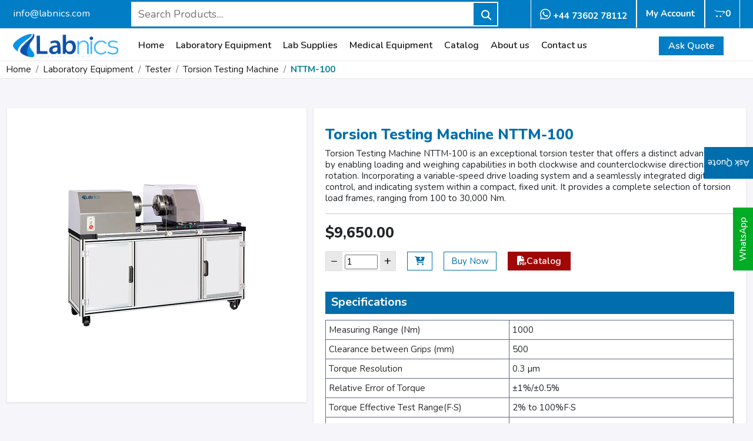

--- FILE ---
content_type: text/html; charset=UTF-8
request_url: https://www.labnics.com/torsion-testing-machine/nttm-100
body_size: 10512
content:
<!DOCTYPE html>
<html lang="en">

<head>
    <meta charset="UTF-8">
    <meta name="viewport" content="width=device-width, initial-scale=1.0">
    <title>Torsion Testing Machine NTTM-100 | Labnics Ltd</title>
    <!-- <meta name="title" content="</?php echo $meta_title; ?>"> -->
    <meta name="keywords" content="Torsion Testing Machine NTTM-100">
    <meta name="description" content="Torsion Testing Machine NTTM-100; Clearance between Grips (mm) : 500 ; Dimensions (W× D × H) : 1500×550×1200 mm ; Measuring Range (Nm) : 1000 ; Measuring Range of Twist Angle : 0° to10000° ; Min. Reading Value of Torsional Angle : 0.01° ;  Visit us at Labnics Ltd!">
    <meta name="author" content="Labnics Ltd.">
    <meta name="robots" content="index, follow">
    <meta content="7 days" name="revisit-after">
    <meta content="Labnics Ltd." name="document-classification">
    <meta property="og:locale" content="en_US">
    <meta property="og:type" content="website">
    <meta property="og:title" content="Torsion Testing Machine NTTM-100 | Labnics Ltd">
    <meta property="og:image" content="https://www.labnics.com/assets/images/logo.png">
    <meta property="og:description" content="Torsion Testing Machine NTTM-100; Clearance between Grips (mm) : 500 ; Dimensions (W× D × H) : 1500×550×1200 mm ; Measuring Range (Nm) : 1000 ; Measuring Range of Twist Angle : 0° to10000° ; Min. Reading Value of Torsional Angle : 0.01° ;  Visit us at Labnics Ltd!">
    <meta property="og:url" content="http://www.labnics.com/torsion-testing-machine/nttm-100">
    <meta property="og:site_name" content="Labnics Ltd. - Laboratory Equipment">
    <meta name="twitter:card" content="summary_large_image">
    <meta name="twitter:description" content="Torsion Testing Machine NTTM-100; Clearance between Grips (mm) : 500 ; Dimensions (W× D × H) : 1500×550×1200 mm ; Measuring Range (Nm) : 1000 ; Measuring Range of Twist Angle : 0° to10000° ; Min. Reading Value of Torsional Angle : 0.01° ;  Visit us at Labnics Ltd!">
    <meta name="twitter:title" content="Torsion Testing Machine NTTM-100 | Labnics Ltd">
    <meta name="twitter:image" content="https://www.labnics.com/assets/images/logo.png">
    <meta name="apple-mobile-web-app-title" content="Labnics Ltd.">
    <meta name="format-detection" content="telephone=no">

    <link rel="canonical" href="https://www.labnics.com/torsion-testing-machine/nttm-100">
    <link rel="alternate" href="https://www.labnics.com/torsion-testing-machine/nttm-100" hreflang="en">
    <link rel="alternate" href="https://www.labnics.com/torsion-testing-machine/nttm-100" hreflang="x-default">
    <link rel="icon" href="https://www.labnics.com/assets/images/logoicon.png" type="image/x-icon">
    <link rel="stylesheet" href="https://cdnjs.cloudflare.com/ajax/libs/font-awesome/6.4.2/css/all.min.css" media="all">
    <link rel="preconnect" href="https://fonts.googleapis.com">
    <link rel="preconnect" href="https://fonts.gstatic.com" crossorigin>
    <link href="https://fonts.googleapis.com/css2?family=Montserrat:ital,wght@0,100..900;1,100..900&family=Nunito:ital,wght@0,200..1000;1,200..1000&display=swap" rel="stylesheet">
    <link href="https://cdn.jsdelivr.net/npm/bootstrap@5.0.2/dist/css/bootstrap.min.css" rel="stylesheet" integrity="sha384-EVSTQN3/azprG1Anm3QDgpJLIm9Nao0Yz1ztcQTwFspd3yD65VohhpuuCOmLASjC" crossorigin="anonymous">
    <!-- <link rel="stylesheet" href="https://cdn.jsdelivr.net/npm/choices.js/public/assets/styles/choices.min.css"> -->

    <link rel="stylesheet" href="https://www.labnics.com/assets/css/css.css?v=9.0.10">
    <link rel="stylesheet" href="https://www.labnics.com/assets/css/styles.css?v=9.0.10">
    <link rel="stylesheet" href="https://unpkg.com/aos@next/dist/aos.css">
   
            <meta name="google-site-verification" content="3nAP9DSXI-VhfzysiCvtSNPif0lod2sSiurQABu_bok">
          <!--Schema tag-->
    <script type="application/ld+json">
        {
            "@context": "http://schema.org/",
            "@type": "Business",
            "address": "272 Bath Street, Glasgow, G2 4JR UK",
            "priceRange": "?",
            "image": "https://www.labnics.com/assets/images/logo.png",
            "name": "Labnics Ltd.",
            "description": "Labnics is a UK based company manufactures an extensive range of laboratory equipment & analytical instrument for R&D, quality control & lab Testing.",
            "url": "https://www.labnics.com/",
            "logo": "https://www.labnics.com/assets/images/logo.png",
            "location": {
                "@type": "Place",
                "address": {
                    "@type": "PostalAddress",
                    "addressLocality": "Glasgow, UK",
                    "postalCode": "G2 4JR",
                    "streetAddress": "272 Bath Street,"
                }
            },
            "geo": {
                "@type": "GeoCoordinates",
                "latitude": "55.8653717",
                "longitude": "-4.2687151"
            },
            "hasMap": "https://www.google.com/maps/place/Blue+square,+272+Bath+St,+Glasgow+G2+4JR,+UK/@55.8654783,-4.2709071,17z/data=!3m1!4b1!4m5!3m4!1s0x488844288d57392d:0x3553e442c8af1f1d!8m2!3d55.8654753!4d-4.2687184",
            "telephone": "+44 1276 804 426"
        },
    </script>
    <!-- Google Tag Manager -->
    <!-- new code -->
    <script>
        (function(w, d, s, l, i) {
            w[l] = w[l] || [];
            w[l].push({
                'gtm.start': new Date().getTime(),
                event: 'gtm.js'
            });
            var f = d.getElementsByTagName(s)[0],
                j = d.createElement(s),
                dl = l != 'dataLayer' ? '&l=' + l : '';
            j.async = true;
            j.src =
                'https://www.googletagmanager.com/gtm.js?id=' + i + dl;
            f.parentNode.insertBefore(j, f);
        })(window, document, 'script', 'dataLayer', 'GTM-MV27SFQ');
    </script>

    
 
</head>

<body>
    <script type="text/javascript">
        (function(c, l, a, r, i, t, y) {
            c[a] = c[a] || function() {
                (c[a].q = c[a].q || []).push(arguments)
            };
            t = l.createElement(r);
            t.async = 1;
            t.src = "https://www.clarity.ms/tag/" + i;
            y = l.getElementsByTagName(r)[0];
            y.parentNode.insertBefore(t, y);
        })(window, document, "clarity", "script", "srixudqxpr");
    </script>

    <!-- Google Tag Manager (noscript) -->
    <noscript><iframe src="https://www.googletagmanager.com/ns.html?id=GTM-MV27SFQ" height="0" width="0" style="display:none;visibility:hidden"></iframe></noscript>
    <!-- End Google Tag Manager (noscript) -->
    <div class="container-fluid ">
        <div class="row topnav ">
            <div class="col-xl-2  col-md-4 noemail noel allow-copy">
                <p class="topnavp"> <a href="mailto:info@labnics.com " class="toppa" title="info@labnics.com">info@labnics.com</a>
                </p>
            </div>
            <div class="col-lg-7 col-xl-6 ost col-md-8">
                <form action="https://www.labnics.com/search" id="search_products" method="get">
                    <div class="searchInput">

                        <input type="text" name="query" id="query" placeholder="Search Products...." required value="" autocomplete="off">
                        <div class="resultBox">
                            <!-- here list are inserted from javascript -->
                        </div>
                        <button class="icon btn" title="Search"><i class="fas fa-search"></i></button>
                    </div>
                </form>
            </div>
            <div class="col-lg-5 col-xl-4 nomobile allow-copy">
                                    <a href="https://www.labnics.com/cart" class="topa topaa" title="Cart"><i class="fa-brands fa-opencart"></i><span id="cart-count">0</span></a>
                    <a href="https://www.labnics.com/account" class="topa" title="My Account">My Account</a>
                                <a href="https://wa.me/+447360278112" class="topa" target="_blank" title="Contact us on WhatsApp"><i class="fa-brands fa-whatsapp ikl"></i> +44 73602 78112</a>
            </div>
        </div>
    </div>
    <div class="container-fluid">
        <div class="row navbardiv">
            <div class="col-lg-1 col-xl-2 lop col-5">
                <a href="https://www.labnics.com/" title="Labnics"> <img src="https://www.labnics.com/assets/images/logo.png" class="logo" alt="logo" title="Labnics"></a>
            </div>
            <div class="col-lg-10 col-xl-9 lopp nomobile">
                <ul class="navbarul">
                    <li> <a href="https://www.labnics.com/" title="Home">Home</a></li>
                    <li><a href="https://www.labnics.com/laboratory-equipment" title="Laboratory Equipment">Laboratory Equipment</a></li>
                    <li><a href="https://www.labnics.com/lab-supplies" title="Lab Supplies">Lab Supplies</a></li>
                    <li><a href="https://www.labnics.com/medical-equipment" title="Medical Equipment">Medical Equipment</a></li>
                    <li><a href="https://www.labnics.com/catalog" title="Catalog">Catalog</a></li>
                    <li><a href="https://www.labnics.com/about-us" title="About us">About us</a></li>
                    <li><a href="https://www.labnics.com/contact-us" title="Contact us">Contact us</a></li>
                </ul>
            </div>
            <div class="col-lg-1 col-xl-1 col-7 loppp text-center">
                <button class="btn quotebtn" data-bs-toggle="modal" data-bs-target="#exampleModal" title="Ask Quote">Ask Quote</button>
                <button class="btn sidebtn" type="button" data-bs-toggle="offcanvas" data-bs-target="#offcanvasExample" aria-controls="offcanvasExample">
                    <i class="fa-solid fa-bars"></i>
                </button>
            </div>
        </div>
    </div>

    <div class="offcanvas offcanvas-start" tabindex="-1" id="offcanvasExample">
        <div class="offcanvas-header">
            <button type="button" class="btn-close text-reset" data-bs-dismiss="offcanvas" aria-label="Close"></button>
        </div>
        <div class="offcanvas-body p-0">
            <ul>
                <li><a href="https://www.labnics.com/" class="hula" title="Home">Home </a></li>
                <li><a href="https://www.labnics.com/laboratory-equipment" class="hulaa" title="Laboratory Equipment">Laboratory Equipment </a></li>
                <li><a href="https://www.labnics.com/lab-supplies" class="hulaa" title="Lab Supplies">Lab Supplies </a></li>
                <li><a href="https://www.labnics.com/catalog" class="hulaa" title="Catalog">Catalog</a></li>
                <li><a href="https://www.labnics.com/about-us" class="hulaa" title="About Us">About Us</a></li>
                <li><a href="https://www.labnics.com/contact-us" class="hulaa" title="Contact Us">Contact Us</a></li>
                <!-- <li><a href="</?php echo base_url() ?>" class="hulaa">User Manuals</a></li> -->
                <!-- <li><a href="</?php echo base_url() ?>" class="hulaa">Track order</a></li> -->
            </ul>
        </div>
    </div>


    <!-- Modal -->
    <div class="modal fade" id="exampleModal" tabindex="-1" aria-hidden="true">
        <div class="modal-dialog popupw">
            <div class="modal-content">
                <div class="modal-header noh">
                    <p class="modal-title oset" id="exampleModalLabel" title="Ask Quote">Ask Quote</p>
                </div>
                <div class="modal-body basith">
                    <form action="https://www.labnics.com/submitquote" method="POST">
                        <div class="form-group">
                            <label for="name">Name*</label>
                            <input type="text" class="form-control" id="name" name="name" required>
                        </div>
                        <div class="form-group">
                            <label for="email">Email*</label>
                            <input type="email" class="form-control" id="email" name="email" required>
                        </div>
                        <div class="form-group">
                            <label for="product">Product*</label>
                            <input type="text" class="form-control" id="product_search" name="product" autocomplete="new-product" value="Torsion Testing Machine NTTM-100" required>

                            <div id="product_suggestions" class="list-group" style="position:absolute; z-index:1000; width:90%; max-height:200px; overflow-y:auto; background:#fff; border:1px solid #ccc; border-radius:4px; display:none;">
                            </div>
                        </div>
                        <div class="form-group">
                            <label for="message">Message*</label>
                            <textarea class="form-control" id="message" name="message" rows="3" required></textarea>
                        </div>
                        <div class="capbox">
                        <div class="fake-input">
                            <img src="https://www.labnics.com/assets/captcha_images/captcha_1769063099.png" alt="Captcha" title="Captcha" class="captcha_image">
                            <input class="form-control captcha-control captcha_input" placeholder="Enter Captcha" type="text" name="captcha_input" required>
                            <div class="refresh">
                                <a title="Can't read? Click here to refresh" class="text-dark" onclick="refresh_captcha(); return false;">
                                    <i class="fa fa-refresh" aria-hidden="true"></i>
                                </a><br>
                            </div>
                        </div>
                    </div>                        <div class="modal-footer nof">
                            <button type="button" class="btn qtclose" data-bs-dismiss="modal">Close</button>
                            <button type="submit" class="btn qtsend">Send</button>
                        </div>
                    </form>
                     <div class="whatsapp-qr text-center mt-3">
                            <p><strong>Or, scan the QR code below to contact us directly on WhatsApp:</strong></p>
                            <img src="https://www.labnics.com/assets/images/whatsapp-qr.webp" alt="WhatsApp QR Code" style="max-width:180px;width:100%;height:auto;">
                        </div>
                </div>
            </div>
        </div>
    </div>

    <div class="modal fade ask-expert" id="ask-expert1" tabindex="-1" aria-hidden="true">
        <div class="modal-dialog">
            <div class="modal-content">
                <div class="modal-header">
                    <p class="modal-title">Get Quote</p>
                    <button type="button" class="btn-close" data-bs-dismiss="modal" aria-label="Close">X</button>
                </div>
                <div class="modal-body">
                    <p class="pnj">One of our professionals will reach out to you shortly.</p>
                    <form action="https://www.labnics.com/submitquote" method="POST" class="ask-expert-form">
                        <div class="form-group">
                            <label>Name</label>
                            <input type="text" name="name" class="form-in" required="">
                        </div>
                        <div class="form-group">
                            <label>Email</label>
                            <input type="email" name="email" class="form-in" required="">
                        </div>
                        <div class="form-group">
                            <label>Company</label>
                            <input type="text" name="company" class="form-in" required="">
                        </div>
                        <div class="form-group">
                            <label>Product</label>
                            <input type="text" name="product" id="get_product" class="form-in">
                        </div>
                        <div class="form-group messagebx">
                            <label>Message</label>
                            <textarea class="form-in" name="message" rows="3"></textarea>
                        </div>
                        <div class="capbox">
                        <div class="fake-input">
                            <img src="https://www.labnics.com/assets/captcha_images/captcha_1769063099.png" alt="Captcha" title="Captcha" class="captcha_image">
                            <input class="form-control captcha-control captcha_input" placeholder="Enter Captcha" type="text" name="captcha_input" required>
                            <div class="refresh">
                                <a title="Can't read? Click here to refresh" class="text-dark" onclick="refresh_captcha(); return false;">
                                    <i class="fa fa-refresh" aria-hidden="true"></i>
                                </a><br>
                            </div>
                        </div>
                    </div>                        <input type="hidden" name="spam_input">
                        <input type="hidden" name="additional_spam_input">
                        <div class="modal-footer">
                            <button type="submit" class="btn btn-primary">Submit</button>
                        </div>
                    </form>
                        <div class="whatsapp-qr text-center mt-3">
                            <p><strong>Or, scan the QR code below to contact us directly on WhatsApp:</strong></p>
                            <img src="https://www.labnics.com/assets/images/whatsapp-qr.webp" alt="WhatsApp QR Code" style="max-width:180px;width:100%;height:auto;">
                        </div>
                </div>
            </div>
        </div>
    </div>



    <button class="stickybtn btn" data-bs-toggle="modal" data-bs-target="#exampleModal" title="Ask Quote">Ask Quote</button>
    <a class="stickya btn" target="_blank" href="https://wa.me/+447360278112" title="Contact us on WhatsApp">WhatsApp</a>
<style>
    .disabled{
        pointer-events: none;
        opacity:0.4;
    }
</style>
<div>
                	<div>
                    <ul class="breadcrumb"><li class="breadcrumb-item"><a href="https://www.labnics.com/" title="Home">Home</a></li><li class="breadcrumb-item"><a href="https://www.labnics.com/laboratory-equipment" title="Laboratory Equipment">Laboratory Equipment</a></li><li class="breadcrumb-item"><a href="https://www.labnics.com/tester" title="Tester">Tester</a></li><li class="breadcrumb-item"><a href="https://www.labnics.com/torsion-testing-machine" title="Torsion Testing Machine">Torsion Testing Machine</a></li><li class="breadcrumb-item"><a href="https://www.labnics.com/torsion-testing-machine/nttm-100" title="NTTM-100" style="color: #0e8299; font-weight: bold;">NTTM-100</a></li></ul></div></div><script type="application/ld+json">{
    "@context": "https:\/\/schema.org\/",
    "@type": "Product",
    "name": "Torsion Testing Machine NTTM-100",
    "image": "https:\/\/www.labnics.com\/assets\/products\/NTTM-100\/NTTM-100.webp",
    "description": "Torsion Testing Machine NTTM-100 is an exceptional torsion tester that offers a distinct advantage by enabling loading and weighing capabilities in both clockwise and counterclockwise directions of rotation. Incorporating a variable-speed drive loading system and a seamlessly integrated digital control, and indicating system within a compact, fixed unit. It provides a complete selection of torsion load frames, ranging from 100 to 30,000 Nm.",
    "brand": {
        "@type": "Brand",
        "name": "Fison"
    },
    "sku": "NTTM-100",
    "aggregateRating": {
        "@type": "AggregateRating",
        "ratingValue": 5,
        "ratingCount": 882
    }
}</script>

<div class="container-fluid product_page">
    <div class="row">
                <div class="col-lg-5">
            <div class="product_desc_main d-flex">
                                <div class="big-image">
                    <img src="https://www.labnics.com/assets/products/NTTM-100/NTTM-100.webp" alt="Torsion Testing Machine NTTM-100" title="Torsion Testing Machine NTTM-100" loading="lazy" decoding="async">
                </div>
            </div>
        </div>
        <div class="col-lg-7 ostyh">
            <div class="pdcontet">
                <a href="https://www.labnics.com/torsion-testing-machine/nttm-100" title="Torsion Testing Machine NTTM-100">
                    <h1>Torsion Testing Machine NTTM-100</h1>
                </a>
                <div class="desc">
                <p>Torsion Testing Machine NTTM-100 is an exceptional torsion tester that offers a distinct advantage by enabling loading and weighing capabilities in both clockwise and counterclockwise directions of rotation. Incorporating a variable-speed drive loading system and a seamlessly integrated digital control, and indicating system within a compact, fixed unit. It provides a complete selection of torsion load frames, ranging from 100 to 30,000 Nm.</p>                </div>
                <hr>
                                                                        <p class="pdprice " data-nosnippet>$9,650.00</p>
                        <div class="counter ">
                            <button class="conterbtns" aria-label="Decrease" onclick="updateQuantity(-1)">−</button>
                            <input type="number" class="input-box" id="quantityinput" value="1" min="1" max="10" readonly>
                            <button class="conterbtn" aria-label="Increase" onclick="updateQuantity(1)">+</button>
                        </div>
                        <button class="btn atcbtn " onclick="AddtoCartDesp('1730', '9650', '1', document.getElementById('quantityinput')?.value || '1');" title="Add to Cart : Torsion Testing Machine NTTM-100"><i class="fa-solid fa-cart-arrow-down"></i></button>
                        <button class="btn atcbtn " onclick="BuyNowDesp('1730', '9650', '1', document.getElementById('quantityinput')?.value || '1');" title="Buy Now : Torsion Testing Machine NTTM-100">Buy Now</button>
                        <a href="https://www.labnics.com/catalog/torsion-testing-machine/nttm-100" target="_blank" title="Download Catalog : Torsion Testing Machine NTTM-100" class="btn catebtn "><i class="fa-solid fa-file-pdf"></i>Catalog</a>
                                    

                                    <p class="pdspehead">Specifications</p>
                    <table class="table table-border">
                                                    <tr>
                                <td style="color: #292929;">Measuring Range (Nm)</td>
                                <td>1000</td>
                            </tr>
                                                    <tr>
                                <td style="color: #292929;">Clearance between Grips (mm)</td>
                                <td>500</td>
                            </tr>
                                                    <tr>
                                <td style="color: #292929;">Torque Resolution</td>
                                <td>0.3 µm</td>
                            </tr>
                                                    <tr>
                                <td style="color: #292929;">Relative Error of Torque</td>
                                <td>±1%/±0.5%</td>
                            </tr>
                                                    <tr>
                                <td style="color: #292929;">Torque Effective Test Range(F·S)</td>
                                <td>2% to 100%F·S</td>
                            </tr>
                                                    <tr>
                                <td style="color: #292929;">Torque Minimum Reading</td>
                                <td>0.01Nm</td>
                            </tr>
                                                    <tr>
                                <td style="color: #292929;">Torsion Speed</td>
                                <td>0.05-720°/min, Can be customized</td>
                            </tr>
                                                    <tr>
                                <td style="color: #292929;">Min. Reading Value of Torsional Angle</td>
                                <td>0.01°</td>
                            </tr>
                                                    <tr>
                                <td style="color: #292929;">Twist Angle Accuracy</td>
                                <td>±1% (indicating)</td>
                            </tr>
                                                    <tr>
                                <td style="color: #292929;">Twist Speed</td>
                                <td>0 to 25°/sec</td>
                            </tr>
                                                    <tr>
                                <td style="color: #292929;">Measuring Range of Twist Angle</td>
                                <td>0° to10000°</td>
                            </tr>
                                                    <tr>
                                <td style="color: #292929;">Relative Error of Torsion Angle</td>
                                <td>±1%</td>
                            </tr>
                                                    <tr>
                                <td style="color: #292929;">Protection Function</td>
                                <td>Overload protection function</td>
                            </tr>
                                                    <tr>
                                <td style="color: #292929;">Twist Appendage</td>
                                <td>Three-jaw chuck type, two-way roof tightness</td>
                            </tr>
                                                    <tr>
                                <td style="color: #292929;">Dimensions (W× D × H)</td>
                                <td>1500×550×1200 mm</td>
                            </tr>
                                                    <tr>
                                <td style="color: #292929;">Weight</td>
                                <td>440kgs</td>
                            </tr>
                                            </table>
                
                                    <p class="pdspehead">Features</p>
                    <ul class="pdul">
                        <li>The weighing head, with a precise strain gage torque sensor, is cleverly mounted on a movable unit for easy rail positioning</li><li>Accommodates specimens of different lengths, enhancing testing versatility and precision</li><li>An adjustable crosshead locking system provides flexibility, allowing the crosshead to be either free-floating or fixed during testing</li><li>Equipped with extra-wide frames and personalized grips</li><li>Real-time display of test data (torque, twist angle, etc.) with curve recall and reporting</li><li>User-configurable testing methods and report templates for different materials</li><li>Multiple control modes present like stroke, torque, twist angle, stress, shear strain, etc</li><li>Comprehensive test parameters include torsional strength, yield strength, and more</li><li>Safety indicators to alert errors during testing</li><li>Automation features like zero adjustment, calibration, and data storage are available</li>                    </ul>
                
                                    <p class="pdspehead">Applications</p>
                    <ul>
                        <li>It is used to determine the torsional properties of various components – from fasteners to biomedical devices and it determines the torque load and behavior of the specimen. It evaluates the mechanical properties of materials, particularly metals, and alloys, under torsional forces.</li>                    </ul>
                
                
                <div class="requestq">
                    <p class="ostp">Ask Expert</p>
                    <form action="https://www.labnics.com/submitquote" method="post">
                        <div class="main-div row">
                            <div class="lg-form-wr Full-name col-sm-6">
                                <input name="name" placeholder="Full Name*" class="form-control">
                            </div>
                            <div class="lg-form-wr email col-sm-6">
                                <input type="email" name="email" placeholder="Email*" class="form-control" required>
                            </div>
                        </div>
                        <p class="lg-form-wr Subject col-lg-12">
                            <input name="product" placeholder="product" value="Torsion Testing Machine NTTM-100" class="form-control" readonly>
                        </p>
                        <p class="lg-form-wr message">
                            <textarea name="message" placeholder="Message" class="form-control" required></textarea>
                        </p>
                        <div class="capbox">
                        <div class="fake-input">
                            <img src="https://www.labnics.com/assets/captcha_images/captcha_1769063099.png" alt="Captcha" title="Captcha" class="captcha_image">
                            <input class="form-control captcha-control captcha_input" placeholder="Enter Captcha" type="text" name="captcha_input" required>
                            <div class="refresh">
                                <a title="Can't read? Click here to refresh" class="text-dark" onclick="refresh_captcha(); return false;">
                                    <i class="fa fa-refresh" aria-hidden="true"></i>
                                </a><br>
                            </div>
                        </div>
                    </div>                        <div class="contact-btn">
                            <button class="skp btn " type="submit">Send Message</button>
                        </div>
                    </form>
                </div>
                            </div>
        </div>
    </div>
</div>




<div class="container-fluid">
            

        <input type="hidden" id="categoryid" value="318">
        <!-- Container for related products -->
        <div id="relatedcatprod-container" data-category-id="318"></div>
        <!-- Trigger for infinite scroll -->
        <div id="relatedcatprod-trigger" style="text-align: center; padding: 10px;">
            <div class="skeleton-card" id="secloader" style="display: none;">
                <div class="skeleton-img"></div>
                <div class="skeleton-line"></div>
                <div class="skeleton-line short"></div>
            </div>
        </div>
    </div>

    <div class="container">
        <div class="optionhead">
            <a href="https://www.labnics.com/torsion-testing-machine" target="_blank" title="Torsion Testing Machine">
                <h2>Torsion Testing Machine</h2>
            </a>
            <div class="desc">
            <p>Labnics Torsion Testing Machine offers a versatile range of torsion load frames to accommodate various testing requirements. They offer a variety of control modes to accommodate different testing requirements and ensure flexibility in analysis. These units offer multiple control modes to accommodate various testing parameters. Our testing machines accommodate specimens of different lengths, ensuring enhanced precision in testing. They feature safety indicators that provide error alerts during testing to ensure safe operation.</p>.
            </div>
        </div>
    </div>

<!-- <script src="https://code.jquery.com/jquery-3.6.0.js"></script> -->
<script>
    function updateQuantity(change) {
        var qtyInput = document.getElementById('quantityinput');
        var currentQty = parseInt(qtyInput.value);
        var newQty = currentQty + change;
        if (newQty >= 1 & newQty <= 10) {
            qtyInput.value = newQty;
        }
    }
</script><div class="footerbod">
   <div class="container">
      <div class="row">
         <div class="col-lg-4 col-sm-6 allow-copy">
            <a href="https://www.labnics.com/" title="Labnics"><img src="https://www.labnics.com/assets/images/logo.png" class="footerlogo" alt="logo" title="Labnics"></a>
            <a href="mailto:info@labnics.com" class="footera" title="info@labnics.com"><span>Email:</span>info@labnics.com</a>
            <a href="https://wa.me/+447360278112" class="footera" title="Contact us on whatsApp" target="_blank"><span>Whatsapp:</span>+44 73602 78112</a>
            <a href="tel:+44 333 011 5841" class="footera" title="+44 333 011 5841"><span>Phone:</span>+44 333 011 5841</a>
            <p class="footera allow-copy"><span>Address:</span>Unit 2D Station House, 1 Pembroke Broadway, Camberley, Surrey GU15 3XD,
United Kingdom.</p>
            <p class="footera">
               <span>Follow us:</span>
               <a href="https://www.facebook.com/profile.php?id=61577179315617" target="_blank" title="Facebook">
                  <i style="color: #3b5998; margin: 0 6px; font-size: 18px;" class="fa-brands fa-facebook-square"></i>
               </a>
               <a href="https://x.com/labnics" target="_blank" title="Follow us on X (formerly Twitter)">
                  <i style="color: #000000; margin: 0 6px; font-size: 18px;" class="fa-brands fa-x-twitter"></i>
               </a>
               <a href="https://www.instagram.com/labnics_equipment/" target="_blank" title="Instagram">
                  <i style="color: #bd085c; margin: 0 6px; font-size: 18px;" class="fa-brands fa-instagram-square"></i>
               </a>
               <a href="https://www.linkedin.com/company/labnics-ltd/" target="_blank" title="LinkedIn">
                  <i style="color: #0077b5; margin: 0 6px; font-size: 18px;" class="fa-brands fa-linkedin"></i>
               </a>
               <a href="http://youtube.com/channel/UCjnjh8tYRegdmJAUNCFEOtg" target="_blank" title="YouTube">
                  <i style="color: #FF0000; margin: 0 6px; font-size: 18px;" class="fa-brands fa-youtube"></i>
               </a>
            </p>
         </div>
         <div class="col-lg-2 col-sm-6">
            <p class="footerhead">Top Categories</p>
                              <a href="https://www.labnics.com/balance" 
                     class="fta" 
                     title="Balance">
                     Balance                  </a>
                                 <a href="https://www.labnics.com/centrifuge" 
                     class="fta" 
                     title="Centrifuge">
                     Centrifuge                  </a>
                                 <a href="https://www.labnics.com/incubators" 
                     class="fta" 
                     title="Incubators">
                     Incubators                  </a>
                                 <a href="https://www.labnics.com/test-chamber" 
                     class="fta" 
                     title="Test Chamber">
                     Test Chamber                  </a>
                                 <a href="https://www.labnics.com/glass-labware" 
                     class="fta" 
                     title="Glass Labware">
                     Glass Labware                  </a>
                                 <a href="https://www.labnics.com/water-testing-equipment" 
                     class="fta" 
                     title="Water Testing Equipment">
                     Water Testing Equipment                  </a>
                                 <a href="https://www.labnics.com/microscope" 
                     class="fta" 
                     title="Microscope">
                     Microscope                  </a>
               
         </div>
         <div class="col-lg-4 col-sm-6">
            <p class="footerhead">Best Seller</p>
                           <a href="https://www.labnics.com/grain-hardness-meter/nghm-100" class="fta" title="Portable Grain Hardness Meter NGHM-100">
                  Portable Grain Hardness Meter NGHM-100               </a>
                           <a href="https://www.labnics.com/high-shear-homogenizer/nhish-101" class="fta" title="High Shear Homogenizer NHISH-101">
                  High Shear Homogenizer NHISH-101               </a>
                           <a href="https://www.labnics.com/pulse-vacuum-autoclave/npva-100" class="fta" title="Pulse Vacuum Autoclave NPVA-100">
                  Pulse Vacuum Autoclave NPVA-100               </a>
                           <a href="https://www.labnics.com/filter-flask/nff-100" class="fta" title="Filter Flask NFF-100">
                  Filter Flask NFF-100               </a>
                           <a href="https://www.labnics.com/infrared-moisture-analyzer/nima-100" class="fta" title="Infrared Moisture Analyzer NIMA-100">
                  Infrared Moisture Analyzer NIMA-100               </a>
                           <a href="https://www.labnics.com/corrosion-test-chamber/nctc-102" class="fta" title="Corrosion Test Chamber NCTC-102">
                  Corrosion Test Chamber NCTC-102               </a>
                           <a href="https://www.labnics.com/high-speed-benchtop-centrifuge/nhsc-103" class="fta" title="Benchtop High Speed Centrifuge NHSC-103">
                  Benchtop High Speed Centrifuge NHSC-103               </a>
                     </div>
         <div class="col-lg-2 col-sm-6">
            <p class="footerhead">Navigation Links</p>
            <!-- <a href="https://www.labnics.com/" class="fta" title="Home">Home</a> -->
            <a href="https://www.labnics.com/laboratory-equipment" class="fta" title="Laboratory Equipment">Laboratory Equipment</a>
            <!-- <a href="https://www.labnics.com/lab-supplies" class="fta" title="Lab Supplies">Lab Supplies</a> -->
            <a href="https://www.labnics.com/catalog" class="fta" title="Catalog">Catalog</a>
            <!-- <a href="https://www.labnics.com/about-us" class="fta" title="About Us">About Us</a> -->
            <a href="https://www.labnics.com/contact-us" class="fta" title="Contact Us">Contact Us</a>
            <a href="https://www.labnics.com/gallery" class="fta" title="Gallery">Gallery</a>
            <a href="https://www.labnics.com/labnics-sitemap" class="fta" title="Sitemap">Sitemap</a>
            <a href="https://www.labnics.com/user-manual" class="fta" title="User Manuals">User Manuals</a>
            <a href="https://www.labnics.com/blogs" class="fta" title="Blogs">Blogs</a>
            <a href="https://www.labnics.com/labnics-terms" class="fta" title="Refund Policy">Refund Policy</a>
            <!-- <a href="https://www.labnics.com/" class="fta">Order Tracking</a> -->


         </div>
      </div>
   </div>
</div>
<div class="reserved">
   <div class="container">
      Labnics © 2025. All Rights Reserved.
   </div>
</div>
<script>
   const baseUrl = "https://www.labnics.com/";
</script>
<!-- 1️⃣ Bootstrap Bundle (Includes Popper.js) -->
<script src="https://cdn.jsdelivr.net/npm/bootstrap@5.0.2/dist/js/bootstrap.bundle.min.js" integrity="sha384-MrcW6ZMFYlzcLA8Nl+NtUVF0sA7MsXsP1UyJoMp4YLEuNSfAP+JcXn/tWtIaxVXM" crossorigin="anonymous"></script>

<!-- 2️⃣ Slick CSS (For Styling) -->
<link rel="stylesheet" type="text/css" href="https://cdn.jsdelivr.net/npm/slick-carousel/slick/slick.css">
<link rel="stylesheet" type="text/css" href="https://cdn.jsdelivr.net/npm/slick-carousel/slick/slick-theme.css">

<!-- 3️⃣ jQuery (Include Only One Version) -->
<script src="https://code.jquery.com/jquery-3.7.1.min.js"></script>
<!-- <script src="https://cdn.jsdelivr.net/npm/choices.js/public/assets/scripts/choices.min.js"></script> -->

<!-- 4️⃣ Slick JS (After jQuery) -->
<script src="https://cdn.jsdelivr.net/npm/slick-carousel/slick/slick.min.js"></script>

<!-- 5️⃣ AOS Animation Library -->
<script src="https://unpkg.com/aos@next/dist/aos.js"></script>

<!-- 6️⃣ SweetAlert2 -->
<script src="https://cdn.jsdelivr.net/npm/sweetalert2@11"></script>

<!-- 7️⃣ Your Custom JavaScript (Must be Last) -->
<script src="https://www.labnics.com/assets/js/main.js?v=9.0.10"></script>

<script>
   AOS.init({
      offset: 350,
   });
</script>
<script>
   document.addEventListener('click', function(e) {
      if (e.target.classList.contains('getQuote')) {
         const productName = e.target.getAttribute('data-product-name');
         const productInput = document.getElementById('get_product');

         if (productInput) {
            productInput.value = productName;
            productInput.title = productName;
         }
      }
   });
</script>

<script>
   var base_url = "https://www.labnics.com/";
   
   // AlertMsg('','','success');
   function AlertMsg(show_title = '', show_text = '', show_icon = '', show_timer = 1500) {
      // icon : success,error,warning,info,question
      Swal.fire({
         title: show_title,
         text: show_text,
         icon: show_icon,
         showConfirmButton: false,
         timer: show_timer
      });
      // Swal.close();
   }

   function refresh_captcha() {
      $.ajax({
         url: 'https://www.labnics.com/ajax/ajax_refreshcaptcha',
         success: function(captcha) {
            if (captcha != '') {
               $('.captcha_image').each(function() {
                  $(this).attr('src', captcha);
               });
            }
         }
      });
   }


   function AddtoCartDesp(product_id = '', price = '', unit = '', qty = '1') {
      $.ajax({
         url: "https://www.labnics.com/ajax/ajax_addtocart",
         method: "POST",
         data: {
            product_id: product_id,
            price: price,
            unit: unit,
            qty: qty,
         },
         success: function(response) {
            try {
               const data = JSON.parse(response);
               AlertMsg(data.message, '', data.status);
               if (data.status === 'success' || data.status === 'info') {
                  if (data.cart_count !== undefined) {
                     $('#cart_count').text(data.cart_count);
                  }
                  setTimeout(function() {
                     refreshCartCount();
                  }, 1000);
               }
            } catch (e) {
               console.error('Invalid JSON response:', response);
            }
         },
         error: function(xhr, status, error) {
            console.error('AJAX Error:', error);
         }
      });
   }


   function updateCartQuantity(cart_id = '', qty = '0') {

      $.ajax({
         url: "https://www.labnics.com/ajax/ajax_updatecartquantity",
         method: "POST",
         data: {
            cart_id: cart_id,
            qty: qty,
         },
         success: function(data) {
            if (data == true) {
               if (qty == 0) {
                  AlertMsg('Cart Removed successfully', '', 'success');
               } else {
                  AlertMsg('Cart Updated successfully', '', 'success');
               }
               setTimeout(function() {
                  location.reload();
               }, 1500);
            } else {
               AlertMsg('Something went wrong', 'Please try again later', 'error');
            }
         }
      });
   }

   function BuyNowDesp(product_id = '', price = '', unit = '', qty = '1') {
      console.log(product_id + ' - ' + price + ' - ' + qty);
      $.ajax({
         url: "https://www.labnics.com/ajax/ajax_addtocart",
         method: "POST",
         data: {
            product_id: product_id,
            price: price,
            unit: unit,
            qty: qty,
         },
         success: function(data) {
            AlertMsg('Cart added successfully', '', 'success');
            refreshCartCount();
            setTimeout(function() {
               window.open('https://www.labnics.com/cart', '_blank');
            }, 500);

         }
      });
   }

   function removeCartItem(cart_id = '') {
      if (confirm('Are you sure you want to remove this item from your cart?')) {
         $.ajax({
            url: "https://www.labnics.com/ajax/ajax_removeCartItem",
            method: "POST",
            data: {
               product_id: cart_id,
            },
            success: function(data) {
               if (data.trim() === 'true') {
                  AlertMsg('Cart Item Removed Successfully', '', 'success');
                  setTimeout(function() {
                     location.reload();
                  }, 1500);
               } else {
                  AlertMsg('Something went wrong', 'Please try again later', 'error');
               }
            }
         });
      }
   }

   function refreshCartCount() {
      $.ajax({
         url: "https://www.labnics.com/ajax/ajax_get_cart_count",
         type: 'GET',
         dataType: 'json',
         success: function(response) {
            $('#cart-count').text(response.cart_count);
         }
      });
   }

   const lazyImages = document.querySelectorAll('img[data-src]');
   const observer = new IntersectionObserver(entries => {
      entries.forEach(entry => {
         if (entry.isIntersecting) {
            const img = entry.target;
            img.src = img.dataset.src;
            img.removeAttribute('data-src');
            observer.unobserve(img);
         }
      });
   });

   lazyImages.forEach(image => {
      observer.observe(image);
   });
   $(document).ready(function() {
      $('body').on('click', '.refresh_captcha', function() {
         $.ajax({
            url: "https://www.labnics.com/ajax/ajax_getnewcaptcha",
            success: function(data) {
               // console.log(data);
               $('.captcha_image').html(data);
            }
         });
      });
   });

   $(document).ready(function() {
      $('#product_search').on('keyup', function() {
         let keyword = $(this).val();
         if (keyword.length >= 2) {
            $.ajax({
               url: 'https://www.labnics.com/ajax/searchQuoteProduct',
               method: 'POST',
               data: {
                  keyword: keyword
               },
               success: function(response) {
                  let suggestions = JSON.parse(response);
                  let suggestionBox = $('#product_suggestions');
                  suggestionBox.empty().show();
                  if (suggestions.length > 0) {
                     suggestions.forEach(function(item) {
                        suggestionBox.append(`<a href="#" class="list-group-item list-group-item-action">${item}</a>`);
                     });
                  } else {
                     suggestionBox.append(`<div class="list-group-item disabled">No results</div>`);
                  }
               }
            });
         } else {
            $('#product_suggestions').hide();
         }
      });
      $(document).on('click', '#product_suggestions a', function(e) {
         e.preventDefault();
         $('#product_search').val($(this).text());
         $('#product_suggestions').hide();
      });
      $(document).click(function(e) {
         if (!$(e.target).closest('#product_search, #product_suggestions').length) {
            $('#product_suggestions').hide();
         }
      });
   });



   let suggestions = [];
   const searchInput = document.querySelector(".searchInput");
   const input = searchInput.querySelector("input");
   const resultBox = searchInput.querySelector(".resultBox");

   function showSuggestions(suggestions) {
      // Assuming `suggestions` is HTML or formatted text
      resultBox.innerHTML = suggestions;
   }

   input.addEventListener("input", async (event) => {
      const searchTerm = event.target.value.trim().toLowerCase();
      if (searchTerm.length === 0) {
         searchInput.classList.remove("active");
         resultBox.innerHTML = ""; // Clear suggestions when input is empty
         return;
      }
      try {
         const response = await fetch(`https://www.labnics.com/ajax/ajax_getwebsearchsuggestions?searchInput=${encodeURIComponent(searchTerm)}`);
         if (!response.ok) {
            throw new Error(`Network response was not ok: ${response.statusText}`);
         }
         const suggestions = await response.text(); // If JSON, use response.json()
         searchInput.classList.add("active");
         showSuggestions(suggestions);
      } catch (error) {
         console.error("Error fetching suggestions:", error);
      }
   });
</script>
</body>

</html>

--- FILE ---
content_type: application/javascript
request_url: https://www.labnics.com/assets/js/main.js?v=9.0.10
body_size: 1235
content:
$(document).ready(function(){$(".product-slider").slick({slidesToShow:5,slidesToScroll:1,vertical:!0,verticalSwiping:!0,arrows:!1,dots:!1,infinite:!1}),$(".prev-arrow").click(function(){$(".product-slider").slick("slickPrev")}),$(".next-arrow").click(function(){$(".product-slider").slick("slickNext")}),$(".product-slider img").click(function(){var c=$(this).data("large");$(".big-image img").attr("src",c)})}),$(document).ready(function(){var c=$(".btn-compare"),r=function(){var r=[],i=0;$(".action--compare-add .checkbox:checked").each(function(){if(i>=4){alert("Cannot add more than 4 products to Compare");$(this).prop("checked",!1);return!1}
r.push($(this).val());i++});var t=r.join(",");if(i>1){c.show().text("COMPARE ("+i+")");c.attr("href",base_url+"compare?products="+t)}else if(i===1){c.show().text("COMPARE (1)");c.removeAttr("href")}else{c.hide()}};$(document).on("click",".checkbox",r);$(document).on("click",".btn-compare",function(e){var checkedCount=$(".action--compare-add .checkbox:checked").length;if(checkedCount<2){e.preventDefault();alert("Please select at least 2 products to compare.")}})});let page=1;let loading=!1;const maxPages=5;const homeTrigger=document.querySelector("#load-trigger");function loadMoreHomepageCategories(){if(loading||page>maxPages)return;loading=!0;$("#secloader").show();$.ajax({url:baseUrl+"ajax/homepage_categories",type:"GET",data:{page:page},success:function(res){if($.trim(res)!==""){const newItems=$(res).filter(".catbox");newItems.each(function(){const itemId=$(this).attr("id");if(!document.getElementById(itemId)){$("#category-container").append($(this))}});page++;loading=!1;page>maxPages&&$("#load-trigger").html("")}else{$("#load-trigger").html("");observer.unobserve(homeTrigger);$("#load-trigger").remove()}},complete:function(){$("#secloader").hide()},error:function(){console.warn("Error in the AJAX request.");loading=!1},})}
homeTrigger&&(observer=new IntersectionObserver(function(entries){if(entries[0].isIntersecting){loadMoreHomepageCategories()}},{threshold:1})).observe(homeTrigger);const sectionTrigger=document.querySelector("#secload-trigger");const secpageUrl=document.querySelector('input[name="page_url"]')?.value;function loadMoreSectionpageCategories(){if(loading)return;loading=!0;$("#secloader").show();$.ajax({url:baseUrl+"ajax/sectionpage_categories",type:"GET",data:{page_url:secpageUrl,page:page},success:function(res){if($.trim(res)!==""){const newItems=$(res).filter(".secbx");newItems.each(function(){const itemId=$(this).attr("id");if(!document.getElementById(itemId)){$("#sec-category-container").append($(this))}});page++;loading=!1}else{observer.unobserve(sectionTrigger);$("#secload-trigger").hide()}},complete:function(){$("#secloader").hide()},error:function(){console.warn("Error in the AJAX request.");loading=!1},})}
sectionTrigger&&(observer=new IntersectionObserver(function(entries){if(entries[0].isIntersecting){loadMoreSectionpageCategories()}},{threshold:1})).observe(sectionTrigger);const catalogTrigger=document.querySelector("#catalog-trigger");function loadMoreCatalogpageCategories(){if(loading)return;loading=!0;$("#secloader").show();$.ajax({url:baseUrl+"ajax/catalogpage_categories",type:"GET",data:{page:page},success:function(res){if($.trim(res)!==""){const newItems=$(res).filter(".secbx");newItems.each(function(){const itemId=$(this).attr("id");if(!document.getElementById(itemId)){$("#catalog-category-container").append($(this))}});page++;loading=!1}else{observer.unobserve(catalogTrigger);$("#catalog-trigger").hide()}},complete:function(){$("#secloader").hide()},error:function(){console.warn("Error in the AJAX request.");loading=!1},})}
catalogTrigger&&(observer=new IntersectionObserver(function(entries){if(entries[0].isIntersecting){loadMoreCatalogpageCategories()}},{threshold:1})).observe(catalogTrigger);const categoryTrigger=document.querySelector("#catload-trigger");const categoryId=document.querySelector("#cat-category-container")?.getAttribute("data-category-id");function loadMoreCategorypageCategories(){if(loading)return;loading=!0;$("#secloader").show();$.ajax({url:baseUrl+"ajax/categorypage_categories",type:"GET",data:{category_id:categoryId,page:page},success:function(res){if($.trim(res)!==""){const newItems=$(res).filter(".hometwo");newItems.each(function(){const itemId=$(this).attr("id");if(!document.getElementById(itemId)){$("#cat-category-container").append($(this))}});page++;loading=!1}else{observer.unobserve(categoryTrigger);$("#catload-trigger").hide()}},complete:function(){$("#secloader").hide()},error:function(){console.warn("Error in the AJAX request.");loading=!1},})}
categoryTrigger&&(observer=new IntersectionObserver(function(entries){if(entries[0].isIntersecting){loadMoreCategorypageCategories()}},{threshold:1})).observe(categoryTrigger);const SubcatTrigger=document.querySelector("#subcatload-trigger");const subcategoryId=document.querySelector("#sub-category-container")?.getAttribute("data-category-id");const pageUrl=document.querySelector('input[name="page_url"]')?.value;function loadMoreSubcatpageCategories(){if(loading)return;loading=!0;$("#secloader").show();$.ajax({url:baseUrl+"ajax/subcategorypage_categories",type:"GET",data:{subcategory_id:subcategoryId,page_url:pageUrl,page:page},success:function(res){if($.trim(res)!==""){const newItems=$(res).filter(".subcatef");newItems.each(function(){const itemId=$(this).attr("id");if(!document.getElementById(itemId)){$("#sub-category-container").append($(this))}});page++;loading=!1}else{observer.unobserve(SubcatTrigger);$("#subcatload-trigger").hide()}},complete:function(){$("#secloader").hide()},error:function(){console.warn("Error in the AJAX request.");loading=!1},})}
SubcatTrigger&&(observer=new IntersectionObserver(function(entries){if(entries[0].isIntersecting){loadMoreSubcatpageCategories()}},{threshold:1})).observe(SubcatTrigger);const RelatedprodTrigger=document.querySelector("#relatledprod-trigger");const category_id=document.getElementById("category_id")?.value;const sku=document.getElementById("sku")?.value;function loadMoreRelatedprodpageCategories(){if(loading)return;loading=!0;$("#secloader").show();$.ajax({url:baseUrl+"ajax/description_relatedprod",type:"GET",data:{category_id:category_id,sku:sku,page:page},success:function(res){if($.trim(res)!==""){const newItems=$(res).filter(".hometwo");newItems.each(function(){const itemId=$(this).attr("id");if(!document.getElementById(itemId)){$("#relatledprod-container").append($(this))}});page++;loading=!1}else{observer.unobserve(RelatedprodTrigger);$("#relatledprod-trigger").remove()}},complete:function(){$("#secloader").hide()},error:function(){console.warn("Error in the AJAX request.");loading=!1},})}
RelatedprodTrigger&&(observer=new IntersectionObserver(function(entries){if(entries[0].isIntersecting){loadMoreRelatedprodpageCategories()}},{threshold:1})).observe(RelatedprodTrigger);let prodpage=1;let prodloading=!1;const RelatedcatprodTrigger=document.querySelector("#relatedcatprod-trigger");const categoryid=document.getElementById("categoryid")?.value;function loadMoreRelatedcatprodpage(){if(prodloading)return;prodloading=!0;$("#secloader").show();$.ajax({url:baseUrl+"ajax/des_relatedcatprod",type:"GET",data:{category_id:categoryid,prodpage:prodpage},success:function(res){if($.trim(res)!==""){const newItems=$(res).filter("div[id^='product-subcategory']");if(newItems.length>0){newItems.each(function(){const itemId=$(this).attr("id");if(!document.getElementById(itemId)){$("#relatedcatprod-container").append($(this))}});prodpage++;prodloading=!1}else{observer.unobserve(RelatedcatprodTrigger);$("#relatedcatprod-trigger").remove()}}else{observer.unobserve(RelatedcatprodTrigger);$("#relatedcatprod-trigger").remove()}},complete:function(){$("#secloader").hide()},error:function(){console.warn("Error in the AJAX request.");prodloading=!1},})}
RelatedcatprodTrigger&&(observer=new IntersectionObserver(function(entries){if(entries[0].isIntersecting){loadMoreRelatedcatprodpage()}},{threshold:1})).observe(RelatedcatprodTrigger)